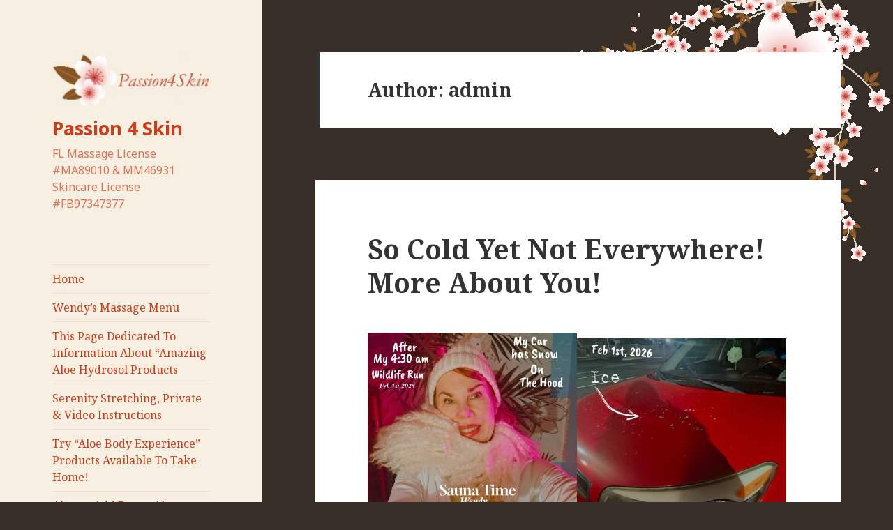

--- FILE ---
content_type: text/html; charset=UTF-8
request_url: http://www.passion4skin.com/author/admin/
body_size: 20207
content:
<!DOCTYPE html>
<html lang="en-US" class="no-js">
<head>
	<meta charset="UTF-8">
	<meta name="viewport" content="width=device-width">
	<link rel="profile" href="https://gmpg.org/xfn/11">
	<link rel="pingback" href="http://www.passion4skin.com/xmlrpc.php">
	<!--[if lt IE 9]>
	<script src="http://www.passion4skin.com/wp-content/themes/twentyfifteen/js/html5.js?ver=3.7.0"></script>
	<![endif]-->
	<script>(function(html){html.className = html.className.replace(/\bno-js\b/,'js')})(document.documentElement);</script>
<meta name='robots' content='index, follow, max-image-preview:large, max-snippet:-1, max-video-preview:-1' />

	<!-- This site is optimized with the Yoast SEO plugin v23.5 - https://yoast.com/wordpress/plugins/seo/ -->
	<title>admin, Author at Passion 4 Skin</title>
	<link rel="canonical" href="https://www.passion4skin.com/author/admin/" />
	<link rel="next" href="https://www.passion4skin.com/author/admin/page/2/" />
	<meta property="og:locale" content="en_US" />
	<meta property="og:type" content="profile" />
	<meta property="og:title" content="admin, Author at Passion 4 Skin" />
	<meta property="og:url" content="https://www.passion4skin.com/author/admin/" />
	<meta property="og:site_name" content="Passion 4 Skin" />
	<meta property="og:image" content="https://secure.gravatar.com/avatar/b4bb2c128dde671d53214161fa1840b3?s=500&d=mm&r=g" />
	<meta name="twitter:card" content="summary_large_image" />
	<script type="application/ld+json" class="yoast-schema-graph">{"@context":"https://schema.org","@graph":[{"@type":"ProfilePage","@id":"https://www.passion4skin.com/author/admin/","url":"https://www.passion4skin.com/author/admin/","name":"admin, Author at Passion 4 Skin","isPartOf":{"@id":"https://www.passion4skin.com/#website"},"breadcrumb":{"@id":"https://www.passion4skin.com/author/admin/#breadcrumb"},"inLanguage":"en-US","potentialAction":[{"@type":"ReadAction","target":["https://www.passion4skin.com/author/admin/"]}]},{"@type":"BreadcrumbList","@id":"https://www.passion4skin.com/author/admin/#breadcrumb","itemListElement":[{"@type":"ListItem","position":1,"name":"Home","item":"https://www.passion4skin.com/"},{"@type":"ListItem","position":2,"name":"Archives for admin"}]},{"@type":"WebSite","@id":"https://www.passion4skin.com/#website","url":"https://www.passion4skin.com/","name":"Passion 4 Skin","description":"FL Massage License #MA89010 &amp; MM46931 Skincare     License #FB97347377","publisher":{"@id":"https://www.passion4skin.com/#organization"},"potentialAction":[{"@type":"SearchAction","target":{"@type":"EntryPoint","urlTemplate":"https://www.passion4skin.com/?s={search_term_string}"},"query-input":{"@type":"PropertyValueSpecification","valueRequired":true,"valueName":"search_term_string"}}],"inLanguage":"en-US"},{"@type":"Organization","@id":"https://www.passion4skin.com/#organization","name":"Passion 4 Skin","url":"https://www.passion4skin.com/","logo":{"@type":"ImageObject","inLanguage":"en-US","@id":"https://www.passion4skin.com/#/schema/logo/image/","url":"http://www.passion4skin.com/wp-content/uploads/2017/01/cropped-logo-1.jpg","contentUrl":"http://www.passion4skin.com/wp-content/uploads/2017/01/cropped-logo-1.jpg","width":248,"height":84,"caption":"Passion 4 Skin"},"image":{"@id":"https://www.passion4skin.com/#/schema/logo/image/"}},{"@type":"Person","@id":"https://www.passion4skin.com/#/schema/person/1934abac892bb40c6a83a424bdc1e1ec","name":"admin","image":{"@type":"ImageObject","inLanguage":"en-US","@id":"https://www.passion4skin.com/#/schema/person/image/","url":"http://2.gravatar.com/avatar/b4bb2c128dde671d53214161fa1840b3?s=96&d=mm&r=g","contentUrl":"http://2.gravatar.com/avatar/b4bb2c128dde671d53214161fa1840b3?s=96&d=mm&r=g","caption":"admin"},"mainEntityOfPage":{"@id":"https://www.passion4skin.com/author/admin/"}}]}</script>
	<!-- / Yoast SEO plugin. -->


<link rel='dns-prefetch' href='//fonts.googleapis.com' />
<link href='https://fonts.gstatic.com' crossorigin rel='preconnect' />
<link rel="alternate" type="application/rss+xml" title="Passion 4 Skin &raquo; Feed" href="http://www.passion4skin.com/feed/" />
<link rel="alternate" type="application/rss+xml" title="Passion 4 Skin &raquo; Posts by admin Feed" href="http://www.passion4skin.com/author/admin/feed/" />
<script>
window._wpemojiSettings = {"baseUrl":"https:\/\/s.w.org\/images\/core\/emoji\/14.0.0\/72x72\/","ext":".png","svgUrl":"https:\/\/s.w.org\/images\/core\/emoji\/14.0.0\/svg\/","svgExt":".svg","source":{"concatemoji":"http:\/\/www.passion4skin.com\/wp-includes\/js\/wp-emoji-release.min.js?ver=6.4.7"}};
/*! This file is auto-generated */
!function(i,n){var o,s,e;function c(e){try{var t={supportTests:e,timestamp:(new Date).valueOf()};sessionStorage.setItem(o,JSON.stringify(t))}catch(e){}}function p(e,t,n){e.clearRect(0,0,e.canvas.width,e.canvas.height),e.fillText(t,0,0);var t=new Uint32Array(e.getImageData(0,0,e.canvas.width,e.canvas.height).data),r=(e.clearRect(0,0,e.canvas.width,e.canvas.height),e.fillText(n,0,0),new Uint32Array(e.getImageData(0,0,e.canvas.width,e.canvas.height).data));return t.every(function(e,t){return e===r[t]})}function u(e,t,n){switch(t){case"flag":return n(e,"\ud83c\udff3\ufe0f\u200d\u26a7\ufe0f","\ud83c\udff3\ufe0f\u200b\u26a7\ufe0f")?!1:!n(e,"\ud83c\uddfa\ud83c\uddf3","\ud83c\uddfa\u200b\ud83c\uddf3")&&!n(e,"\ud83c\udff4\udb40\udc67\udb40\udc62\udb40\udc65\udb40\udc6e\udb40\udc67\udb40\udc7f","\ud83c\udff4\u200b\udb40\udc67\u200b\udb40\udc62\u200b\udb40\udc65\u200b\udb40\udc6e\u200b\udb40\udc67\u200b\udb40\udc7f");case"emoji":return!n(e,"\ud83e\udef1\ud83c\udffb\u200d\ud83e\udef2\ud83c\udfff","\ud83e\udef1\ud83c\udffb\u200b\ud83e\udef2\ud83c\udfff")}return!1}function f(e,t,n){var r="undefined"!=typeof WorkerGlobalScope&&self instanceof WorkerGlobalScope?new OffscreenCanvas(300,150):i.createElement("canvas"),a=r.getContext("2d",{willReadFrequently:!0}),o=(a.textBaseline="top",a.font="600 32px Arial",{});return e.forEach(function(e){o[e]=t(a,e,n)}),o}function t(e){var t=i.createElement("script");t.src=e,t.defer=!0,i.head.appendChild(t)}"undefined"!=typeof Promise&&(o="wpEmojiSettingsSupports",s=["flag","emoji"],n.supports={everything:!0,everythingExceptFlag:!0},e=new Promise(function(e){i.addEventListener("DOMContentLoaded",e,{once:!0})}),new Promise(function(t){var n=function(){try{var e=JSON.parse(sessionStorage.getItem(o));if("object"==typeof e&&"number"==typeof e.timestamp&&(new Date).valueOf()<e.timestamp+604800&&"object"==typeof e.supportTests)return e.supportTests}catch(e){}return null}();if(!n){if("undefined"!=typeof Worker&&"undefined"!=typeof OffscreenCanvas&&"undefined"!=typeof URL&&URL.createObjectURL&&"undefined"!=typeof Blob)try{var e="postMessage("+f.toString()+"("+[JSON.stringify(s),u.toString(),p.toString()].join(",")+"));",r=new Blob([e],{type:"text/javascript"}),a=new Worker(URL.createObjectURL(r),{name:"wpTestEmojiSupports"});return void(a.onmessage=function(e){c(n=e.data),a.terminate(),t(n)})}catch(e){}c(n=f(s,u,p))}t(n)}).then(function(e){for(var t in e)n.supports[t]=e[t],n.supports.everything=n.supports.everything&&n.supports[t],"flag"!==t&&(n.supports.everythingExceptFlag=n.supports.everythingExceptFlag&&n.supports[t]);n.supports.everythingExceptFlag=n.supports.everythingExceptFlag&&!n.supports.flag,n.DOMReady=!1,n.readyCallback=function(){n.DOMReady=!0}}).then(function(){return e}).then(function(){var e;n.supports.everything||(n.readyCallback(),(e=n.source||{}).concatemoji?t(e.concatemoji):e.wpemoji&&e.twemoji&&(t(e.twemoji),t(e.wpemoji)))}))}((window,document),window._wpemojiSettings);
</script>

<link rel='stylesheet' id='formidable-css' href='http://www.passion4skin.com/wp-content/plugins/formidable/css/formidableforms.css?ver=114652' media='all' />
<style id='wp-emoji-styles-inline-css'>

	img.wp-smiley, img.emoji {
		display: inline !important;
		border: none !important;
		box-shadow: none !important;
		height: 1em !important;
		width: 1em !important;
		margin: 0 0.07em !important;
		vertical-align: -0.1em !important;
		background: none !important;
		padding: 0 !important;
	}
</style>
<link rel='stylesheet' id='wp-block-library-css' href='http://www.passion4skin.com/wp-includes/css/dist/block-library/style.min.css?ver=6.4.7' media='all' />
<style id='wp-block-library-theme-inline-css'>
.wp-block-audio figcaption{color:#555;font-size:13px;text-align:center}.is-dark-theme .wp-block-audio figcaption{color:hsla(0,0%,100%,.65)}.wp-block-audio{margin:0 0 1em}.wp-block-code{border:1px solid #ccc;border-radius:4px;font-family:Menlo,Consolas,monaco,monospace;padding:.8em 1em}.wp-block-embed figcaption{color:#555;font-size:13px;text-align:center}.is-dark-theme .wp-block-embed figcaption{color:hsla(0,0%,100%,.65)}.wp-block-embed{margin:0 0 1em}.blocks-gallery-caption{color:#555;font-size:13px;text-align:center}.is-dark-theme .blocks-gallery-caption{color:hsla(0,0%,100%,.65)}.wp-block-image figcaption{color:#555;font-size:13px;text-align:center}.is-dark-theme .wp-block-image figcaption{color:hsla(0,0%,100%,.65)}.wp-block-image{margin:0 0 1em}.wp-block-pullquote{border-bottom:4px solid;border-top:4px solid;color:currentColor;margin-bottom:1.75em}.wp-block-pullquote cite,.wp-block-pullquote footer,.wp-block-pullquote__citation{color:currentColor;font-size:.8125em;font-style:normal;text-transform:uppercase}.wp-block-quote{border-left:.25em solid;margin:0 0 1.75em;padding-left:1em}.wp-block-quote cite,.wp-block-quote footer{color:currentColor;font-size:.8125em;font-style:normal;position:relative}.wp-block-quote.has-text-align-right{border-left:none;border-right:.25em solid;padding-left:0;padding-right:1em}.wp-block-quote.has-text-align-center{border:none;padding-left:0}.wp-block-quote.is-large,.wp-block-quote.is-style-large,.wp-block-quote.is-style-plain{border:none}.wp-block-search .wp-block-search__label{font-weight:700}.wp-block-search__button{border:1px solid #ccc;padding:.375em .625em}:where(.wp-block-group.has-background){padding:1.25em 2.375em}.wp-block-separator.has-css-opacity{opacity:.4}.wp-block-separator{border:none;border-bottom:2px solid;margin-left:auto;margin-right:auto}.wp-block-separator.has-alpha-channel-opacity{opacity:1}.wp-block-separator:not(.is-style-wide):not(.is-style-dots){width:100px}.wp-block-separator.has-background:not(.is-style-dots){border-bottom:none;height:1px}.wp-block-separator.has-background:not(.is-style-wide):not(.is-style-dots){height:2px}.wp-block-table{margin:0 0 1em}.wp-block-table td,.wp-block-table th{word-break:normal}.wp-block-table figcaption{color:#555;font-size:13px;text-align:center}.is-dark-theme .wp-block-table figcaption{color:hsla(0,0%,100%,.65)}.wp-block-video figcaption{color:#555;font-size:13px;text-align:center}.is-dark-theme .wp-block-video figcaption{color:hsla(0,0%,100%,.65)}.wp-block-video{margin:0 0 1em}.wp-block-template-part.has-background{margin-bottom:0;margin-top:0;padding:1.25em 2.375em}
</style>
<style id='classic-theme-styles-inline-css'>
/*! This file is auto-generated */
.wp-block-button__link{color:#fff;background-color:#32373c;border-radius:9999px;box-shadow:none;text-decoration:none;padding:calc(.667em + 2px) calc(1.333em + 2px);font-size:1.125em}.wp-block-file__button{background:#32373c;color:#fff;text-decoration:none}
</style>
<style id='global-styles-inline-css'>
body{--wp--preset--color--black: #000000;--wp--preset--color--cyan-bluish-gray: #abb8c3;--wp--preset--color--white: #fff;--wp--preset--color--pale-pink: #f78da7;--wp--preset--color--vivid-red: #cf2e2e;--wp--preset--color--luminous-vivid-orange: #ff6900;--wp--preset--color--luminous-vivid-amber: #fcb900;--wp--preset--color--light-green-cyan: #7bdcb5;--wp--preset--color--vivid-green-cyan: #00d084;--wp--preset--color--pale-cyan-blue: #8ed1fc;--wp--preset--color--vivid-cyan-blue: #0693e3;--wp--preset--color--vivid-purple: #9b51e0;--wp--preset--color--dark-gray: #111;--wp--preset--color--light-gray: #f1f1f1;--wp--preset--color--yellow: #f4ca16;--wp--preset--color--dark-brown: #352712;--wp--preset--color--medium-pink: #e53b51;--wp--preset--color--light-pink: #ffe5d1;--wp--preset--color--dark-purple: #2e2256;--wp--preset--color--purple: #674970;--wp--preset--color--blue-gray: #22313f;--wp--preset--color--bright-blue: #55c3dc;--wp--preset--color--light-blue: #e9f2f9;--wp--preset--gradient--vivid-cyan-blue-to-vivid-purple: linear-gradient(135deg,rgba(6,147,227,1) 0%,rgb(155,81,224) 100%);--wp--preset--gradient--light-green-cyan-to-vivid-green-cyan: linear-gradient(135deg,rgb(122,220,180) 0%,rgb(0,208,130) 100%);--wp--preset--gradient--luminous-vivid-amber-to-luminous-vivid-orange: linear-gradient(135deg,rgba(252,185,0,1) 0%,rgba(255,105,0,1) 100%);--wp--preset--gradient--luminous-vivid-orange-to-vivid-red: linear-gradient(135deg,rgba(255,105,0,1) 0%,rgb(207,46,46) 100%);--wp--preset--gradient--very-light-gray-to-cyan-bluish-gray: linear-gradient(135deg,rgb(238,238,238) 0%,rgb(169,184,195) 100%);--wp--preset--gradient--cool-to-warm-spectrum: linear-gradient(135deg,rgb(74,234,220) 0%,rgb(151,120,209) 20%,rgb(207,42,186) 40%,rgb(238,44,130) 60%,rgb(251,105,98) 80%,rgb(254,248,76) 100%);--wp--preset--gradient--blush-light-purple: linear-gradient(135deg,rgb(255,206,236) 0%,rgb(152,150,240) 100%);--wp--preset--gradient--blush-bordeaux: linear-gradient(135deg,rgb(254,205,165) 0%,rgb(254,45,45) 50%,rgb(107,0,62) 100%);--wp--preset--gradient--luminous-dusk: linear-gradient(135deg,rgb(255,203,112) 0%,rgb(199,81,192) 50%,rgb(65,88,208) 100%);--wp--preset--gradient--pale-ocean: linear-gradient(135deg,rgb(255,245,203) 0%,rgb(182,227,212) 50%,rgb(51,167,181) 100%);--wp--preset--gradient--electric-grass: linear-gradient(135deg,rgb(202,248,128) 0%,rgb(113,206,126) 100%);--wp--preset--gradient--midnight: linear-gradient(135deg,rgb(2,3,129) 0%,rgb(40,116,252) 100%);--wp--preset--gradient--dark-gray-gradient-gradient: linear-gradient(90deg, rgba(17,17,17,1) 0%, rgba(42,42,42,1) 100%);--wp--preset--gradient--light-gray-gradient: linear-gradient(90deg, rgba(241,241,241,1) 0%, rgba(215,215,215,1) 100%);--wp--preset--gradient--white-gradient: linear-gradient(90deg, rgba(255,255,255,1) 0%, rgba(230,230,230,1) 100%);--wp--preset--gradient--yellow-gradient: linear-gradient(90deg, rgba(244,202,22,1) 0%, rgba(205,168,10,1) 100%);--wp--preset--gradient--dark-brown-gradient: linear-gradient(90deg, rgba(53,39,18,1) 0%, rgba(91,67,31,1) 100%);--wp--preset--gradient--medium-pink-gradient: linear-gradient(90deg, rgba(229,59,81,1) 0%, rgba(209,28,51,1) 100%);--wp--preset--gradient--light-pink-gradient: linear-gradient(90deg, rgba(255,229,209,1) 0%, rgba(255,200,158,1) 100%);--wp--preset--gradient--dark-purple-gradient: linear-gradient(90deg, rgba(46,34,86,1) 0%, rgba(66,48,123,1) 100%);--wp--preset--gradient--purple-gradient: linear-gradient(90deg, rgba(103,73,112,1) 0%, rgba(131,93,143,1) 100%);--wp--preset--gradient--blue-gray-gradient: linear-gradient(90deg, rgba(34,49,63,1) 0%, rgba(52,75,96,1) 100%);--wp--preset--gradient--bright-blue-gradient: linear-gradient(90deg, rgba(85,195,220,1) 0%, rgba(43,180,211,1) 100%);--wp--preset--gradient--light-blue-gradient: linear-gradient(90deg, rgba(233,242,249,1) 0%, rgba(193,218,238,1) 100%);--wp--preset--font-size--small: 13px;--wp--preset--font-size--medium: 20px;--wp--preset--font-size--large: 36px;--wp--preset--font-size--x-large: 42px;--wp--preset--spacing--20: 0.44rem;--wp--preset--spacing--30: 0.67rem;--wp--preset--spacing--40: 1rem;--wp--preset--spacing--50: 1.5rem;--wp--preset--spacing--60: 2.25rem;--wp--preset--spacing--70: 3.38rem;--wp--preset--spacing--80: 5.06rem;--wp--preset--shadow--natural: 6px 6px 9px rgba(0, 0, 0, 0.2);--wp--preset--shadow--deep: 12px 12px 50px rgba(0, 0, 0, 0.4);--wp--preset--shadow--sharp: 6px 6px 0px rgba(0, 0, 0, 0.2);--wp--preset--shadow--outlined: 6px 6px 0px -3px rgba(255, 255, 255, 1), 6px 6px rgba(0, 0, 0, 1);--wp--preset--shadow--crisp: 6px 6px 0px rgba(0, 0, 0, 1);}:where(.is-layout-flex){gap: 0.5em;}:where(.is-layout-grid){gap: 0.5em;}body .is-layout-flow > .alignleft{float: left;margin-inline-start: 0;margin-inline-end: 2em;}body .is-layout-flow > .alignright{float: right;margin-inline-start: 2em;margin-inline-end: 0;}body .is-layout-flow > .aligncenter{margin-left: auto !important;margin-right: auto !important;}body .is-layout-constrained > .alignleft{float: left;margin-inline-start: 0;margin-inline-end: 2em;}body .is-layout-constrained > .alignright{float: right;margin-inline-start: 2em;margin-inline-end: 0;}body .is-layout-constrained > .aligncenter{margin-left: auto !important;margin-right: auto !important;}body .is-layout-constrained > :where(:not(.alignleft):not(.alignright):not(.alignfull)){max-width: var(--wp--style--global--content-size);margin-left: auto !important;margin-right: auto !important;}body .is-layout-constrained > .alignwide{max-width: var(--wp--style--global--wide-size);}body .is-layout-flex{display: flex;}body .is-layout-flex{flex-wrap: wrap;align-items: center;}body .is-layout-flex > *{margin: 0;}body .is-layout-grid{display: grid;}body .is-layout-grid > *{margin: 0;}:where(.wp-block-columns.is-layout-flex){gap: 2em;}:where(.wp-block-columns.is-layout-grid){gap: 2em;}:where(.wp-block-post-template.is-layout-flex){gap: 1.25em;}:where(.wp-block-post-template.is-layout-grid){gap: 1.25em;}.has-black-color{color: var(--wp--preset--color--black) !important;}.has-cyan-bluish-gray-color{color: var(--wp--preset--color--cyan-bluish-gray) !important;}.has-white-color{color: var(--wp--preset--color--white) !important;}.has-pale-pink-color{color: var(--wp--preset--color--pale-pink) !important;}.has-vivid-red-color{color: var(--wp--preset--color--vivid-red) !important;}.has-luminous-vivid-orange-color{color: var(--wp--preset--color--luminous-vivid-orange) !important;}.has-luminous-vivid-amber-color{color: var(--wp--preset--color--luminous-vivid-amber) !important;}.has-light-green-cyan-color{color: var(--wp--preset--color--light-green-cyan) !important;}.has-vivid-green-cyan-color{color: var(--wp--preset--color--vivid-green-cyan) !important;}.has-pale-cyan-blue-color{color: var(--wp--preset--color--pale-cyan-blue) !important;}.has-vivid-cyan-blue-color{color: var(--wp--preset--color--vivid-cyan-blue) !important;}.has-vivid-purple-color{color: var(--wp--preset--color--vivid-purple) !important;}.has-black-background-color{background-color: var(--wp--preset--color--black) !important;}.has-cyan-bluish-gray-background-color{background-color: var(--wp--preset--color--cyan-bluish-gray) !important;}.has-white-background-color{background-color: var(--wp--preset--color--white) !important;}.has-pale-pink-background-color{background-color: var(--wp--preset--color--pale-pink) !important;}.has-vivid-red-background-color{background-color: var(--wp--preset--color--vivid-red) !important;}.has-luminous-vivid-orange-background-color{background-color: var(--wp--preset--color--luminous-vivid-orange) !important;}.has-luminous-vivid-amber-background-color{background-color: var(--wp--preset--color--luminous-vivid-amber) !important;}.has-light-green-cyan-background-color{background-color: var(--wp--preset--color--light-green-cyan) !important;}.has-vivid-green-cyan-background-color{background-color: var(--wp--preset--color--vivid-green-cyan) !important;}.has-pale-cyan-blue-background-color{background-color: var(--wp--preset--color--pale-cyan-blue) !important;}.has-vivid-cyan-blue-background-color{background-color: var(--wp--preset--color--vivid-cyan-blue) !important;}.has-vivid-purple-background-color{background-color: var(--wp--preset--color--vivid-purple) !important;}.has-black-border-color{border-color: var(--wp--preset--color--black) !important;}.has-cyan-bluish-gray-border-color{border-color: var(--wp--preset--color--cyan-bluish-gray) !important;}.has-white-border-color{border-color: var(--wp--preset--color--white) !important;}.has-pale-pink-border-color{border-color: var(--wp--preset--color--pale-pink) !important;}.has-vivid-red-border-color{border-color: var(--wp--preset--color--vivid-red) !important;}.has-luminous-vivid-orange-border-color{border-color: var(--wp--preset--color--luminous-vivid-orange) !important;}.has-luminous-vivid-amber-border-color{border-color: var(--wp--preset--color--luminous-vivid-amber) !important;}.has-light-green-cyan-border-color{border-color: var(--wp--preset--color--light-green-cyan) !important;}.has-vivid-green-cyan-border-color{border-color: var(--wp--preset--color--vivid-green-cyan) !important;}.has-pale-cyan-blue-border-color{border-color: var(--wp--preset--color--pale-cyan-blue) !important;}.has-vivid-cyan-blue-border-color{border-color: var(--wp--preset--color--vivid-cyan-blue) !important;}.has-vivid-purple-border-color{border-color: var(--wp--preset--color--vivid-purple) !important;}.has-vivid-cyan-blue-to-vivid-purple-gradient-background{background: var(--wp--preset--gradient--vivid-cyan-blue-to-vivid-purple) !important;}.has-light-green-cyan-to-vivid-green-cyan-gradient-background{background: var(--wp--preset--gradient--light-green-cyan-to-vivid-green-cyan) !important;}.has-luminous-vivid-amber-to-luminous-vivid-orange-gradient-background{background: var(--wp--preset--gradient--luminous-vivid-amber-to-luminous-vivid-orange) !important;}.has-luminous-vivid-orange-to-vivid-red-gradient-background{background: var(--wp--preset--gradient--luminous-vivid-orange-to-vivid-red) !important;}.has-very-light-gray-to-cyan-bluish-gray-gradient-background{background: var(--wp--preset--gradient--very-light-gray-to-cyan-bluish-gray) !important;}.has-cool-to-warm-spectrum-gradient-background{background: var(--wp--preset--gradient--cool-to-warm-spectrum) !important;}.has-blush-light-purple-gradient-background{background: var(--wp--preset--gradient--blush-light-purple) !important;}.has-blush-bordeaux-gradient-background{background: var(--wp--preset--gradient--blush-bordeaux) !important;}.has-luminous-dusk-gradient-background{background: var(--wp--preset--gradient--luminous-dusk) !important;}.has-pale-ocean-gradient-background{background: var(--wp--preset--gradient--pale-ocean) !important;}.has-electric-grass-gradient-background{background: var(--wp--preset--gradient--electric-grass) !important;}.has-midnight-gradient-background{background: var(--wp--preset--gradient--midnight) !important;}.has-small-font-size{font-size: var(--wp--preset--font-size--small) !important;}.has-medium-font-size{font-size: var(--wp--preset--font-size--medium) !important;}.has-large-font-size{font-size: var(--wp--preset--font-size--large) !important;}.has-x-large-font-size{font-size: var(--wp--preset--font-size--x-large) !important;}
.wp-block-navigation a:where(:not(.wp-element-button)){color: inherit;}
:where(.wp-block-post-template.is-layout-flex){gap: 1.25em;}:where(.wp-block-post-template.is-layout-grid){gap: 1.25em;}
:where(.wp-block-columns.is-layout-flex){gap: 2em;}:where(.wp-block-columns.is-layout-grid){gap: 2em;}
.wp-block-pullquote{font-size: 1.5em;line-height: 1.6;}
</style>
<link rel='stylesheet' id='twentyfifteen-fonts-css' href='https://fonts.googleapis.com/css?family=Noto+Sans%3A400italic%2C700italic%2C400%2C700%7CNoto+Serif%3A400italic%2C700italic%2C400%2C700%7CInconsolata%3A400%2C700&#038;subset=latin%2Clatin-ext&#038;display=fallback' media='all' />
<link rel='stylesheet' id='genericons-css' href='http://www.passion4skin.com/wp-content/themes/twentyfifteen/genericons/genericons.css?ver=20201026' media='all' />
<link rel='stylesheet' id='twentyfifteen-style-css' href='http://www.passion4skin.com/wp-content/themes/twentyfifteen/style.css?ver=20221101' media='all' />
<style id='twentyfifteen-style-inline-css'>

		/* Custom Header Background Color */
		body:before,
		.site-header {
			background-color: #f7efe2;
		}

		@media screen and (min-width: 59.6875em) {
			.site-header,
			.secondary {
				background-color: transparent;
			}

			.widget button,
			.widget input[type="button"],
			.widget input[type="reset"],
			.widget input[type="submit"],
			.widget_calendar tbody a,
			.widget_calendar tbody a:hover,
			.widget_calendar tbody a:focus {
				color: #f7efe2;
			}
		}
	

		/* Custom Sidebar Text Color */
		.site-title a,
		.site-description,
		.secondary-toggle:before {
			color: #ca3e1b;
		}

		.site-title a:hover,
		.site-title a:focus {
			color: #ca3e1b; /* Fallback for IE7 and IE8 */
			color: rgba( 202, 62, 27, 0.7);
		}

		.secondary-toggle {
			border-color: #ca3e1b; /* Fallback for IE7 and IE8 */
			border-color: rgba( 202, 62, 27, 0.1);
		}

		.secondary-toggle:hover,
		.secondary-toggle:focus {
			border-color: #ca3e1b; /* Fallback for IE7 and IE8 */
			border-color: rgba( 202, 62, 27, 0.3);
		}

		.site-title a {
			outline-color: #ca3e1b; /* Fallback for IE7 and IE8 */
			outline-color: rgba( 202, 62, 27, 0.3);
		}

		@media screen and (min-width: 59.6875em) {
			.secondary a,
			.dropdown-toggle:after,
			.widget-title,
			.widget blockquote cite,
			.widget blockquote small {
				color: #ca3e1b;
			}

			.widget button,
			.widget input[type="button"],
			.widget input[type="reset"],
			.widget input[type="submit"],
			.widget_calendar tbody a {
				background-color: #ca3e1b;
			}

			.textwidget a {
				border-color: #ca3e1b;
			}

			.secondary a:hover,
			.secondary a:focus,
			.main-navigation .menu-item-description,
			.widget,
			.widget blockquote,
			.widget .wp-caption-text,
			.widget .gallery-caption {
				color: rgba( 202, 62, 27, 0.7);
			}

			.widget button:hover,
			.widget button:focus,
			.widget input[type="button"]:hover,
			.widget input[type="button"]:focus,
			.widget input[type="reset"]:hover,
			.widget input[type="reset"]:focus,
			.widget input[type="submit"]:hover,
			.widget input[type="submit"]:focus,
			.widget_calendar tbody a:hover,
			.widget_calendar tbody a:focus {
				background-color: rgba( 202, 62, 27, 0.7);
			}

			.widget blockquote {
				border-color: rgba( 202, 62, 27, 0.7);
			}

			.main-navigation ul,
			.main-navigation li,
			.secondary-toggle,
			.widget input,
			.widget textarea,
			.widget table,
			.widget th,
			.widget td,
			.widget pre,
			.widget li,
			.widget_categories .children,
			.widget_nav_menu .sub-menu,
			.widget_pages .children,
			.widget abbr[title] {
				border-color: rgba( 202, 62, 27, 0.1);
			}

			.dropdown-toggle:hover,
			.dropdown-toggle:focus,
			.widget hr {
				background-color: rgba( 202, 62, 27, 0.1);
			}

			.widget input:focus,
			.widget textarea:focus {
				border-color: rgba( 202, 62, 27, 0.3);
			}

			.sidebar a:focus,
			.dropdown-toggle:focus {
				outline-color: rgba( 202, 62, 27, 0.3);
			}
		}
	
</style>
<link rel='stylesheet' id='twentyfifteen-block-style-css' href='http://www.passion4skin.com/wp-content/themes/twentyfifteen/css/blocks.css?ver=20220914' media='all' />
<!--[if lt IE 9]>
<link rel='stylesheet' id='twentyfifteen-ie-css' href='http://www.passion4skin.com/wp-content/themes/twentyfifteen/css/ie.css?ver=20220908' media='all' />
<![endif]-->
<!--[if lt IE 8]>
<link rel='stylesheet' id='twentyfifteen-ie7-css' href='http://www.passion4skin.com/wp-content/themes/twentyfifteen/css/ie7.css?ver=20141210' media='all' />
<![endif]-->
<script src="http://www.passion4skin.com/wp-includes/js/jquery/jquery.min.js?ver=3.7.1" id="jquery-core-js"></script>
<script src="http://www.passion4skin.com/wp-includes/js/jquery/jquery-migrate.min.js?ver=3.4.1" id="jquery-migrate-js"></script>
<link rel="https://api.w.org/" href="http://www.passion4skin.com/wp-json/" /><link rel="alternate" type="application/json" href="http://www.passion4skin.com/wp-json/wp/v2/users/1" /><link rel="EditURI" type="application/rsd+xml" title="RSD" href="http://www.passion4skin.com/xmlrpc.php?rsd" />
<meta name="generator" content="WordPress 6.4.7" />
<style id="custom-background-css">
body.custom-background { background-color: #372e27; background-image: url("http://www.passion4skin.com/wp-content/uploads/2017/01/top_cluster.gif"); background-position: right top; background-size: auto; background-repeat: no-repeat; background-attachment: fixed; }
</style>
	<link rel="icon" href="http://www.passion4skin.com/wp-content/uploads/2017/01/cropped-title_cluster-1-32x32.gif" sizes="32x32" />
<link rel="icon" href="http://www.passion4skin.com/wp-content/uploads/2017/01/cropped-title_cluster-1-192x192.gif" sizes="192x192" />
<link rel="apple-touch-icon" href="http://www.passion4skin.com/wp-content/uploads/2017/01/cropped-title_cluster-1-180x180.gif" />
<meta name="msapplication-TileImage" content="http://www.passion4skin.com/wp-content/uploads/2017/01/cropped-title_cluster-1-270x270.gif" />
</head>

<body class="archive author author-admin author-1 custom-background wp-custom-logo wp-embed-responsive">
<div id="page" class="hfeed site">
	<a class="skip-link screen-reader-text" href="#content">Skip to content</a>

	<div id="sidebar" class="sidebar">
		<header id="masthead" class="site-header">
			<div class="site-branding">
				<a href="http://www.passion4skin.com/" class="custom-logo-link" rel="home"><img width="248" height="84" src="http://www.passion4skin.com/wp-content/uploads/2017/01/cropped-logo-1.jpg" class="custom-logo" alt="Passion 4 Skin" decoding="async" /></a>						<p class="site-title"><a href="http://www.passion4skin.com/" rel="home">Passion 4 Skin</a></p>
												<p class="site-description">FL Massage License #MA89010 &amp; MM46931 Skincare     License #FB97347377</p>
										<button class="secondary-toggle">Menu and widgets</button>
			</div><!-- .site-branding -->
		</header><!-- .site-header -->

			<div id="secondary" class="secondary">

					<nav id="site-navigation" class="main-navigation">
				<div class="menu-main-menu-container"><ul id="menu-main-menu" class="nav-menu"><li id="menu-item-2205" class="menu-item menu-item-type-custom menu-item-object-custom menu-item-2205"><a href="/">Home</a></li>
<li id="menu-item-485" class="menu-item menu-item-type-post_type menu-item-object-page menu-item-485"><a href="http://www.passion4skin.com/wendys-massage-menu/">Wendy&#8217;s Massage Menu</a></li>
<li id="menu-item-23" class="menu-item menu-item-type-post_type menu-item-object-page menu-item-23"><a href="http://www.passion4skin.com/services/">This Page Dedicated To Information About &#8220;Amazing Aloe Hydrosol Products</a></li>
<li id="menu-item-368" class="menu-item menu-item-type-post_type menu-item-object-page menu-item-368"><a href="http://www.passion4skin.com/traditional-thai-massage/">Serenity Stretching, Private &#038; Video Instructions</a></li>
<li id="menu-item-2212" class="menu-item menu-item-type-post_type menu-item-object-page menu-item-2212"><a href="http://www.passion4skin.com/about-my-podcast-video-introduction/">Try &#8220;Aloe Body Experience&#8221; Products Available To Take Home!</a></li>
<li id="menu-item-2215" class="menu-item menu-item-type-post_type menu-item-object-page menu-item-2215"><a href="http://www.passion4skin.com/dance-videos-dedicated-my-dog-dolly-rose-being-celtic-irish-lass/">Always Add Dance Always Smile When You R In Wendy’s World:) Yes?</a></li>
<li id="menu-item-127" class="menu-item menu-item-type-custom menu-item-object-custom menu-item-127"><a href="/questions-and-answers-page/">Questions &#038; Answers</a></li>
<li id="menu-item-2598" class="menu-item menu-item-type-post_type menu-item-object-page current_page_parent menu-item-2598"><a href="http://www.passion4skin.com/blog/">Blog</a></li>
<li id="menu-item-2216" class="menu-item menu-item-type-post_type menu-item-object-page menu-item-2216"><a href="http://www.passion4skin.com/contact-page-with-wendy/">Contact Me, Wendy Arlene:) Have a Great Day!</a></li>
</ul></div>			</nav><!-- .main-navigation -->
		
		
					<div id="widget-area" class="widget-area" role="complementary">
				<aside id="custom_html-2" class="widget_text widget widget_custom_html"><div class="textwidget custom-html-widget">Safe & Great Service For The Past 10 years By Your One & Only Irish Lass.
<br/><br/>
Special Note:  Some website venues have High Jacked my information without my permission Not representing  my business but their own. My website was developed  over the years with a lot of Love, Sweat & Passion. I always wanted  to share with people  my Creative Nature, My  Passion for  Helping Homeless Animals and Massage. This  website is a Reflection to the T of who I'am and my business. Thank you
<br/><br/>
Calls taken Everyday btw 9:00am till 6:00pm. Please No Late calls after 6:00pm. I have pets to care for and love.  Thank you for your understanding, 321-978-6720 (No Texting Please!)
<br/><br/>
If you like the good old days of America? The Music, the Vibes & The Decor? You may Really Enjoy taking a Vintage Virtual Tour and Stretch Out your back, before/after  your Massage!
<br/><br/>
Well Behaved Pet's Welcome! By Request. I Offer A Mini Relaxing Pet Massage For Your Buddy. I Focus On Trigger Point's That Help Your Pet Relax & Feel Better! No Extra Charge! I Love Animals!
<br/><br/>
<strong>Reminder, you can find me on Spacecoast Craiglist in the "Beauty" section! Thank you!</strong>
<br/><br/>
Also, if you Really liked your visit with me? Please pass the word and get a free Gentle Herbal Hair Removal treatment when you schedule another massage. Or a deep pore cleansing treatment for your Back & Face! Just let me know who you referred to me. Thank you!
<br/><br/>
Offering Very Deep Tissue Massage For the Toughest Hides & Deep Tissue Enthusiast. New Techniques with a  Japanese Style Approach! New, Copper Therapy used during each session along with warm river stones. This feels Great!' Coming in May, Sports Therapy Cupping. For reducing acute localized pain.
<br/><br/>
<img src="http://www.passion4skin.com/wp-content/uploads/2018/03/limited-appointments-available.jpg" style="width:100%; height:auto;">
<br/><br/>
I use All Natural Aloe Vera Products for all my  treatments. Your skin will never feel Greasy or Smell like perfume. Even my Hair Removal System is all Herbal & Gentle for the Skin! My Aloe Vera Moisturizing Massage Treatments are Amazing! Try one Today!
<br/><br/>
Remember, I offer "Hydrotherapy!" What is this Miss Wendy? I alternate heat & ice rolling on specific areas of the body that need stimulation to create faster healing in the joints. Also enjoy my  "Infrara Sauna" for clients that want a Longer session. Enjoy a 15 minute sauna before your massage.
<br/><br/>
Enjoy!
<br/><br/>
<img src="http://www.passion4skin.com/wp-content/uploads/2020/07/HEALING-HANDS-1-scaled.jpg" style="width:100%; height:auto;">
<br/><br/>
Please enjoy my websites made with Love & my Dedication to putting a Smile on your face. You will get an idea of my Creative personality/spirit and my educational background in the Arts of Body Care, Massage & Skincare. Keep in my mind all my sessions are done with 100% of my energy to make your experience with me, 'Su' per' ca' li' fra' gil' is'tic'ex'pi'a'li'do;cious" means, Extraordinary, Good and Wonderful. One of my favorite words. FYI: I support freedom of speech and I can't control what other people do and say that advertise around me. Please call me if you really want a Massage by a Very Caring, Pretty Sincere Lady! If your body is Achy and Sore? Call me and Love your Time with Me, Miss Wendy!</div></aside>			</div><!-- .widget-area -->
		
	</div><!-- .secondary -->

	</div><!-- .sidebar -->

	<div id="content" class="site-content">

	<section id="primary" class="content-area">
		<main id="main" class="site-main">

		
			<header class="page-header">
				<h1 class="page-title">Author: <span>admin</span></h1>			</header><!-- .page-header -->

			
<article id="post-2814" class="post-2814 post type-post status-publish format-standard hentry category-uncategorized">
	
	<header class="entry-header">
		<h2 class="entry-title"><a href="http://www.passion4skin.com/feb-1st-the-technology-is-cold-lol-got-pic-no-text/" rel="bookmark">So Cold Yet Not Everywhere! More About You!</a></h2>	</header><!-- .entry-header -->

	<div class="entry-content">
		<p><img fetchpriority="high" decoding="async" src="http://www.passion4skin.com/wp-content/uploads/2026/02/Lumii_20260201_055413389-300x253.jpg" alt="" width="300" height="253" class="alignnone size-medium wp-image-2807" srcset="http://www.passion4skin.com/wp-content/uploads/2026/02/Lumii_20260201_055413389-300x253.jpg 300w, http://www.passion4skin.com/wp-content/uploads/2026/02/Lumii_20260201_055413389-1024x862.jpg 1024w, http://www.passion4skin.com/wp-content/uploads/2026/02/Lumii_20260201_055413389-768x647.jpg 768w, http://www.passion4skin.com/wp-content/uploads/2026/02/Lumii_20260201_055413389-1536x1293.jpg 1536w, http://www.passion4skin.com/wp-content/uploads/2026/02/Lumii_20260201_055413389-2048x1724.jpg 2048w" sizes="(max-width: 300px) 100vw, 300px" /><img decoding="async" src="http://www.passion4skin.com/wp-content/uploads/2026/02/Lumii_20260201_060201375-300x238.jpg" alt="" width="300" height="238" class="alignnone size-medium wp-image-2809" srcset="http://www.passion4skin.com/wp-content/uploads/2026/02/Lumii_20260201_060201375-300x238.jpg 300w, http://www.passion4skin.com/wp-content/uploads/2026/02/Lumii_20260201_060201375-1024x813.jpg 1024w, http://www.passion4skin.com/wp-content/uploads/2026/02/Lumii_20260201_060201375-768x610.jpg 768w, http://www.passion4skin.com/wp-content/uploads/2026/02/Lumii_20260201_060201375-1536x1220.jpg 1536w, http://www.passion4skin.com/wp-content/uploads/2026/02/Lumii_20260201_060201375-2048x1626.jpg 2048w" sizes="(max-width: 300px) 100vw, 300px" /> Just Finished My Wildlife Run! Only Sunday Morning Do I Wake Up That Early To Just Help Scout and Help If I Can, Homeless Animals! This Month, No Glam Shots Just Love For Warmth, Friends and Animals Of Course! So Natural is Good! One Observation, Some Friends Are Doing Ai Selfies! I Would Like To Tell You All, You Can Be Your Natural Self Too! Glam is Nice, Like a Beautiful Pictures! Sometimes Natural Hearts Can Shine Beauty In Pockets That Give Way To Authenticity and Grace for a Better World! World Peace! Ok So Here Is My Updates On What&#8217;s Up In &#8220;Wendy&#8217;s World?&#8221;<br />
Enjoy Everything Warm and Wonderful New Therapies! Red Light and Mineral Rich Warm/Hot Towel Therapy! </p>
<p>Please Enjoy a Warmer You With a Longer Warmer Session In Palm Bay! Massage, Skincare Combination! Remember Just Enjoy My Aloe Vera Gel Is Also Very Wonderful! Go Back To Work or Play Feeling Nothing At All After Your Visit! 100 % Skin Absorption!<br />
So You Have Questions About My Herbal Hair Removal System&#8221; ??? Great! Read Below On Popular Questions Folk Ask and Please Watch, &#8220;Space Coast Treasures&#8221; On My &#8220;Home Page&#8221; 1/2 Way Down!<br />
Do You Do Bikini Areas? I Will Do The Top Sides and Cracks! The More Sensitive Areas For BEST RESULTS! You take home enough product for one possibly two applications. You get Natural Soap, Gloves, Instructions and 4 oz of Aloe Vera Gel For The Best Possible Outcome without Waxing or Shaving in those Sensitive Areas!<br />
Do You Remove Hair On The Back and Shoulders? Yes! My Goal Is To Have The Best Results/Alternative To Waxing Or Even Hand Held Shaving Devices! Remember Microtrauma to the Skin will Happen with Waxing and Shaving! Many Folks Shavers Are Dull Or Not Done At The Right Angle and This Is Why It Sucks!:(<br />
Do You Trim with an Electric Razor? Yes Bring Your Own Or I Have One That is Sanitized. This Service is Great To Just Make Hair Shorter Yet Still Keep The Base Hairs! Lets Say Your Chest Hairs R Too Long! Lets Trim Them Down! </p>
<p>Again, &#8220;Space Coast Treasures&#8217; Video Show You Visual How It Works!<br />
Last, Being License Does Matter with Experience! I Have Perfected My Skincare Line and Hair Removal Services and I&#8217;m Realized By the State of Florida and California!<br />
Did I Mention It&#8217;s All About You!<br />
Let Me Help You Get Through The Modern Stresses of Life! Quiet Beauty Coast To Coast On Vimeo Is Cool Too For a Variety of Topics I Find Interesting!<br />
Only For Folks that Love to Learn Stuff and Mysteries About The World!<br />
Cheers, Wendy Arlene                                                               </p>
	</div><!-- .entry-content -->

	
	<footer class="entry-footer">
		<span class="posted-on"><span class="screen-reader-text">Posted on </span><a href="http://www.passion4skin.com/feb-1st-the-technology-is-cold-lol-got-pic-no-text/" rel="bookmark"><time class="entry-date published" datetime="2026-02-01T16:38:43+00:00">February 1, 2026</time><time class="updated" datetime="2026-02-01T17:16:49+00:00">February 1, 2026</time></a></span>			</footer><!-- .entry-footer -->

</article><!-- #post-2814 -->

<article id="post-2806" class="post-2806 post type-post status-publish format-standard hentry category-uncategorized">
	
	<header class="entry-header">
		<h2 class="entry-title"><a href="http://www.passion4skin.com/cold-days-warm-suite-with-new-red-light-therapy-perfect-timing/" rel="bookmark">Cold Days! Warm Suite with New Red Light Therapy! Perfect Timing!</a></h2>	</header><!-- .entry-header -->

	<div class="entry-content">
		<p><img decoding="async" src="http://www.passion4skin.com/wp-content/uploads/2026/02/Lumii_20260201_060201375-300x238.jpg" alt="" width="300" height="238" class="alignnone size-medium wp-image-2809" srcset="http://www.passion4skin.com/wp-content/uploads/2026/02/Lumii_20260201_060201375-300x238.jpg 300w, http://www.passion4skin.com/wp-content/uploads/2026/02/Lumii_20260201_060201375-1024x813.jpg 1024w, http://www.passion4skin.com/wp-content/uploads/2026/02/Lumii_20260201_060201375-768x610.jpg 768w, http://www.passion4skin.com/wp-content/uploads/2026/02/Lumii_20260201_060201375-1536x1220.jpg 1536w, http://www.passion4skin.com/wp-content/uploads/2026/02/Lumii_20260201_060201375-2048x1626.jpg 2048w" sizes="(max-width: 300px) 100vw, 300px" /><img loading="lazy" decoding="async" src="http://www.passion4skin.com/wp-content/uploads/2026/02/Lumii_20260201_055413389-300x253.jpg" alt="" width="300" height="253" class="alignnone size-medium wp-image-2807" / Just a Picture or Two Of the First Day of February! Burr! Just Finished My Wildlife Run! No Glam Shot This Rodeo! This Month Its About Staying Warm, Enjoy Red Light Therapy with a Wonderful Massage! Can't Beat The Warm Stones and Mineral Rich Steam Towel Therapy! New As Well! 


Stay Warm, 
Cheers, Wendy Arlene
</p srcset="http://www.passion4skin.com/wp-content/uploads/2026/02/Lumii_20260201_055413389-300x253.jpg 300w, http://www.passion4skin.com/wp-content/uploads/2026/02/Lumii_20260201_055413389-1024x862.jpg 1024w, http://www.passion4skin.com/wp-content/uploads/2026/02/Lumii_20260201_055413389-768x647.jpg 768w, http://www.passion4skin.com/wp-content/uploads/2026/02/Lumii_20260201_055413389-1536x1293.jpg 1536w, http://www.passion4skin.com/wp-content/uploads/2026/02/Lumii_20260201_055413389-2048x1724.jpg 2048w" sizes="(max-width: 300px) 100vw, 300px" />
	</div><!-- .entry-content -->

	
	<footer class="entry-footer">
		<span class="posted-on"><span class="screen-reader-text">Posted on </span><a href="http://www.passion4skin.com/cold-days-warm-suite-with-new-red-light-therapy-perfect-timing/" rel="bookmark"><time class="entry-date published" datetime="2026-02-01T16:00:51+00:00">February 1, 2026</time><time class="updated" datetime="2026-02-01T16:30:10+00:00">February 1, 2026</time></a></span>			</footer><!-- .entry-footer -->

</article><!-- #post-2806 -->

<article id="post-2748" class="post-2748 post type-post status-publish format-standard hentry category-uncategorized">
	
	<header class="entry-header">
		<h2 class="entry-title"><a href="http://www.passion4skin.com/happy-new-year-to-everyone-and-wish-you-a-magical-year-in-2026/" rel="bookmark">Happy New Year To Everyone And Wish You a Magical Year In 2026</a></h2>	</header><!-- .entry-header -->

	<div class="entry-content">
		<p><img loading="lazy" decoding="async" src="http://www.passion4skin.com/wp-content/uploads/2025/12/IMG_20230313_114524-255x300.jpg" alt="" width="255" height="300" class="alignnone size-medium wp-image-2738" srcset="http://www.passion4skin.com/wp-content/uploads/2025/12/IMG_20230313_114524-255x300.jpg 255w, http://www.passion4skin.com/wp-content/uploads/2025/12/IMG_20230313_114524-870x1024.jpg 870w, http://www.passion4skin.com/wp-content/uploads/2025/12/IMG_20230313_114524-768x904.jpg 768w, http://www.passion4skin.com/wp-content/uploads/2025/12/IMG_20230313_114524-1305x1536.jpg 1305w, http://www.passion4skin.com/wp-content/uploads/2025/12/IMG_20230313_114524-1740x2048.jpg 1740w" sizes="(max-width: 255px) 100vw, 255px" /></p>
<p><img loading="lazy" decoding="async" src="http://www.passion4skin.com/wp-content/uploads/2026/01/pic3-5.jpg" alt="" width="299" height="113" class="alignnone size-full wp-image-2752" /><img loading="lazy" decoding="async" src="http://www.passion4skin.com/wp-content/uploads/2026/01/006-300x285.jpg" alt="" width="300" height="285" class="alignnone size-medium wp-image-2750" srcset="http://www.passion4skin.com/wp-content/uploads/2026/01/006-300x285.jpg 300w, http://www.passion4skin.com/wp-content/uploads/2026/01/006-1024x973.jpg 1024w, http://www.passion4skin.com/wp-content/uploads/2026/01/006-768x730.jpg 768w, http://www.passion4skin.com/wp-content/uploads/2026/01/006-1536x1459.jpg 1536w, http://www.passion4skin.com/wp-content/uploads/2026/01/006-2048x1945.jpg 2048w" sizes="(max-width: 300px) 100vw, 300px" /> So Nice To See So Many of You Last Year In 2025. As Some of You Know. I Have Been Getting Ready For 2026. Last Day of The Year, 2025, Received My Specialty Salon License And I Hope If Body Hair, Stress, Anxiety and Even PTSD Can Be Reduced By Setting Up a Visit With Me, Wendy Arlene.<br />
Please Enjoy Updated Videos Coming January 7th, 2026. Please See Them Then To Know So Much More About My Services!<br />
Enjoy My New Heating Therapies Like, &#8220;Hot Steam Towel Therapy&#8221; &#8220;Light Therapy&#8221; and My Signature Massage with My Famous 100% Skin Absorption Aloe Vera Gels:) Go Back To Work Or Play and Feel Zero Gel Left On Your Body! Just the Best! All Sessions Are Prices To Be Even Better Than Typical &#8220;Corporate Places and Foreign&#8221; To Folks a Chance to Afford To Visit Again and Still Pay Bills and Gas:)<br />
Over 40 Years Old Is The Only New Guidance I Ask For Since Aches and Pains Usually Start @ This Time!<br />
Have Beautiful Healthy Lifestyle and I Hope To Meet You!<br />
Cheers, Wendy Arlene</p>
	</div><!-- .entry-content -->

	
	<footer class="entry-footer">
		<span class="posted-on"><span class="screen-reader-text">Posted on </span><a href="http://www.passion4skin.com/happy-new-year-to-everyone-and-wish-you-a-magical-year-in-2026/" rel="bookmark"><time class="entry-date published" datetime="2026-01-01T06:00:34+00:00">January 1, 2026</time><time class="updated" datetime="2026-01-01T06:02:59+00:00">January 1, 2026</time></a></span>			</footer><!-- .entry-footer -->

</article><!-- #post-2748 -->

<article id="post-2734" class="post-2734 post type-post status-publish format-standard hentry category-uncategorized">
	
	<header class="entry-header">
		<h2 class="entry-title"><a href="http://www.passion4skin.com/happy-holidays-new-year-more-skincare-hair-removal-options/" rel="bookmark">Happy Holidays! New Year More Skincare/Hair Removal Options</a></h2>	</header><!-- .entry-header -->

	<div class="entry-content">
		<p><img loading="lazy" decoding="async" src="http://www.passion4skin.com/wp-content/uploads/2025/12/Lumii_20251128_220548056-1-251x300.jpg" alt="" width="251" height="300" class="alignnone size-medium wp-image-2735" srcset="http://www.passion4skin.com/wp-content/uploads/2025/12/Lumii_20251128_220548056-1-251x300.jpg 251w, http://www.passion4skin.com/wp-content/uploads/2025/12/Lumii_20251128_220548056-1-855x1024.jpg 855w, http://www.passion4skin.com/wp-content/uploads/2025/12/Lumii_20251128_220548056-1-768x920.jpg 768w, http://www.passion4skin.com/wp-content/uploads/2025/12/Lumii_20251128_220548056-1.jpg 942w" sizes="(max-width: 251px) 100vw, 251px" /><img loading="lazy" decoding="async" src="http://www.passion4skin.com/wp-content/uploads/2025/12/Lumii_20251127_190247053-300x184.jpg" alt="" width="300" height="184" class="alignnone size-medium wp-image-2736" srcset="http://www.passion4skin.com/wp-content/uploads/2025/12/Lumii_20251127_190247053-300x184.jpg 300w, http://www.passion4skin.com/wp-content/uploads/2025/12/Lumii_20251127_190247053-1024x627.jpg 1024w, http://www.passion4skin.com/wp-content/uploads/2025/12/Lumii_20251127_190247053-768x471.jpg 768w, http://www.passion4skin.com/wp-content/uploads/2025/12/Lumii_20251127_190247053-1536x941.jpg 1536w, http://www.passion4skin.com/wp-content/uploads/2025/12/Lumii_20251127_190247053-2048x1255.jpg 2048w, http://www.passion4skin.com/wp-content/uploads/2025/12/Lumii_20251127_190247053-825x510.jpg 825w" sizes="(max-width: 300px) 100vw, 300px" /><img loading="lazy" decoding="async" src="http://www.passion4skin.com/wp-content/uploads/2025/12/IMG_20230404_1050592-300x225.jpg" alt="" width="300" height="225" class="alignnone size-medium wp-image-2737" srcset="http://www.passion4skin.com/wp-content/uploads/2025/12/IMG_20230404_1050592-300x225.jpg 300w, http://www.passion4skin.com/wp-content/uploads/2025/12/IMG_20230404_1050592-1024x768.jpg 1024w, http://www.passion4skin.com/wp-content/uploads/2025/12/IMG_20230404_1050592-768x576.jpg 768w, http://www.passion4skin.com/wp-content/uploads/2025/12/IMG_20230404_1050592.jpg 1080w" sizes="(max-width: 300px) 100vw, 300px" /><img loading="lazy" decoding="async" src="http://www.passion4skin.com/wp-content/uploads/2025/12/IMG_20230313_114524-255x300.jpg" alt="" width="255" height="300" class="alignnone size-medium wp-image-2738" srcset="http://www.passion4skin.com/wp-content/uploads/2025/12/IMG_20230313_114524-255x300.jpg 255w, http://www.passion4skin.com/wp-content/uploads/2025/12/IMG_20230313_114524-870x1024.jpg 870w, http://www.passion4skin.com/wp-content/uploads/2025/12/IMG_20230313_114524-768x904.jpg 768w, http://www.passion4skin.com/wp-content/uploads/2025/12/IMG_20230313_114524-1305x1536.jpg 1305w, http://www.passion4skin.com/wp-content/uploads/2025/12/IMG_20230313_114524-1740x2048.jpg 1740w" sizes="(max-width: 255px) 100vw, 255px" /> So Much Hurry Hurry Theses Day! We Have Ai Coming Fast Into Our Lives! We Can Look Better With Ai, Only With Illusion. We Can Seem Smarter By The Papers We Present At Work and Maybe Ai Will Take Over If We Let It? If We Feed Our Souls With Love, Grace and Gratitude I Say, &#8220;No Way Jose&#8221;<br />
Yet, Real Connection, Calling Instead Of Texting Someone Is Nicer.  Enjoy a Wonderful Treatments,  &#8220;Aloe Body Experience&#8221; Swedish Massage Or Traditional Thai Therapies 4 a Relaxing Connection with a Real Person. Best In Skincare Products Using The Best &#8220;Aloe Vera Hydrosol Gel&#8221; No Feeling of Sticky, No Smelling of Perfume Just Get Pampered And Go Out Back To Work, Home Or Errors and Just Feel Great! Connection with Others 4 More Happiest! Yes? My New Add On Business Is Called,<br />
Wolfstoppers! No Waxing Hair Removal Will Be Offered In January 2026 Just Waiting For My &#8220;Specialty Salon License&#8221; Remember I Am The Best For Reducing Hair and Removal Unwanted Hair Naturally Without Waxing The Skin! I Will Have a New Updated Version of My &#8220;Space Coast Treasure&#8221; Video Up Soon and This Video Is a Visual Way To See Why I Don&#8217;t Believe In Waxing Folks!<br />
Remember If You Want a Real Massage Or Skincare At It&#8217;s Highest Level With Personality and Beauty? I&#8217;m Licensed And Experienced At the Highest Level. So Remember In Wendy&#8217;s World, &#8220;Animals R Great and So R You&#8221; Always Check Out Vimeo, Under, &#8220;Quiet Beauty Coast To Coast&#8221; If More Therapy Is Needed Through Sharing Ways To Be a Super Positive Happy Person! Hope To Meet The Nicest, Smartest and Sincere Folks Ever All Year Round! Cheers</p>
	</div><!-- .entry-content -->

	
	<footer class="entry-footer">
		<span class="posted-on"><span class="screen-reader-text">Posted on </span><a href="http://www.passion4skin.com/happy-holidays-new-year-more-skincare-hair-removal-options/" rel="bookmark"><time class="entry-date published" datetime="2025-12-01T13:09:17+00:00">December 1, 2025</time><time class="updated" datetime="2025-12-01T13:15:57+00:00">December 1, 2025</time></a></span>			</footer><!-- .entry-footer -->

</article><!-- #post-2734 -->

<article id="post-2674" class="post-2674 post type-post status-publish format-standard hentry category-uncategorized">
	
	<header class="entry-header">
		<h2 class="entry-title"><a href="http://www.passion4skin.com/halloween-is-over-winter-is-coming-burr-pictures/" rel="bookmark">Halloween Is Over! Winter Is Coming! Burr! Pictures</a></h2>	</header><!-- .entry-header -->

	<div class="entry-content">
		<p><img loading="lazy" decoding="async" src="http://www.passion4skin.com/wp-content/uploads/2025/11/Lumii_20251031_142357310-1-300x237.jpg" alt="" width="300" height="237" class="alignnone size-medium wp-image-2675" srcset="http://www.passion4skin.com/wp-content/uploads/2025/11/Lumii_20251031_142357310-1-300x237.jpg 300w, http://www.passion4skin.com/wp-content/uploads/2025/11/Lumii_20251031_142357310-1-1024x808.jpg 1024w, http://www.passion4skin.com/wp-content/uploads/2025/11/Lumii_20251031_142357310-1-768x606.jpg 768w, http://www.passion4skin.com/wp-content/uploads/2025/11/Lumii_20251031_142357310-1.jpg 1412w" sizes="(max-width: 300px) 100vw, 300px" /> Cool To See For The First Time Close to My Office, &#8220;Bonnie and Clyde&#8221; Trick and Treat Came Early For Me:) One of The Things I LOVE about Florida Is The<br />
Wildlife and Of Course The Weather! <img loading="lazy" decoding="async" src="http://www.passion4skin.com/wp-content/uploads/2025/11/Lumii_20251031_142902596-257x300.jpg" alt="" width="257" height="300" class="alignnone size-medium wp-image-2676" srcset="http://www.passion4skin.com/wp-content/uploads/2025/11/Lumii_20251031_142902596-257x300.jpg 257w, http://www.passion4skin.com/wp-content/uploads/2025/11/Lumii_20251031_142902596-878x1024.jpg 878w, http://www.passion4skin.com/wp-content/uploads/2025/11/Lumii_20251031_142902596-768x895.jpg 768w, http://www.passion4skin.com/wp-content/uploads/2025/11/Lumii_20251031_142902596-1317x1536.jpg 1317w, http://www.passion4skin.com/wp-content/uploads/2025/11/Lumii_20251031_142902596.jpg 1482w" sizes="(max-width: 257px) 100vw, 257px" /> I Have Had a Few New Clients Looking For an Alternative To Waxing Services! Yiks No Waxing in &#8220;Wendy&#8217;s World&#8221; If Excessive Hair Is a Problem? My Services R the Best! Please Just Look At Spacecoast Treasures On My Home Page!<br />
<img loading="lazy" decoding="async" src="http://www.passion4skin.com/wp-content/uploads/2025/11/Lumii_20251031_190408693-205x300.jpg" alt="" width="205" height="300" class="alignnone size-medium wp-image-2677" srcset="http://www.passion4skin.com/wp-content/uploads/2025/11/Lumii_20251031_190408693-205x300.jpg 205w, http://www.passion4skin.com/wp-content/uploads/2025/11/Lumii_20251031_190408693-699x1024.jpg 699w, http://www.passion4skin.com/wp-content/uploads/2025/11/Lumii_20251031_190408693-768x1125.jpg 768w, http://www.passion4skin.com/wp-content/uploads/2025/11/Lumii_20251031_190408693-1049x1536.jpg 1049w, http://www.passion4skin.com/wp-content/uploads/2025/11/Lumii_20251031_190408693-1399x2048.jpg 1399w, http://www.passion4skin.com/wp-content/uploads/2025/11/Lumii_20251031_190408693-scaled.jpg 1748w" sizes="(max-width: 205px) 100vw, 205px" /> I Hope You Can Visit To Just Have a Place To Stay Warm! I Use Warm Stones All Though Out My Session!<br />
Need To More Attention To Real Issues With You Body Like After Surgery Stiffness Or Mobilities Issues? Try Traditional Thai Therapies, Ask For a 90 Minute Traditional Thai Session In My Other Suite, Suite #10:) So Wonderful and I Like to Think of Myself As The &#8220;Quiet Body Healer&#8221; Enjoy &#8220;Bamboo Flute Music&#8221; and Just Float Away with &#8220;Touch, Stretch and My Aloe Body Gel&#8221; The Combination Is Just The Best Experience! Yet Words Can Not Project To You How Amazing I Have Made This Session Be For Many Not All:) <img loading="lazy" decoding="async" src="http://www.passion4skin.com/wp-content/uploads/2025/11/IMG_20170730_214258-225x300.jpg" alt="" width="225" height="300" class="alignnone size-medium wp-image-2678" srcset="http://www.passion4skin.com/wp-content/uploads/2025/11/IMG_20170730_214258-225x300.jpg 225w, http://www.passion4skin.com/wp-content/uploads/2025/11/IMG_20170730_214258-768x1024.jpg 768w, http://www.passion4skin.com/wp-content/uploads/2025/11/IMG_20170730_214258-1152x1536.jpg 1152w, http://www.passion4skin.com/wp-content/uploads/2025/11/IMG_20170730_214258-1536x2048.jpg 1536w, http://www.passion4skin.com/wp-content/uploads/2025/11/IMG_20170730_214258-scaled.jpg 1920w" sizes="(max-width: 225px) 100vw, 225px" /> Enjoy Traditional Western Style Swedish Massage with Skincare Options For Folks That Prefer The Table Yet The Traditional Thai Can Be a Bucket List Experience! Time is Not Always On My Side Since I Work For Myself and Offer Longer Sessions! Please Be Patient If Our Schedule Does Not Match The Day You First Call! If You Really Want To Heal In My Hands And Presents? It Will Happen! Halloween Was Fun, Seeing The Big Birds Was Very Cool! Like I Tell My Clients/Friends, You Can Always Find &#8220;Joy&#8221;and &#8220;Special&#8221; Moments Anywhere. Even In a Industrial Complex Like I Work From Each Day and Cool People To Talk To Out Side! So That Said, Just a Shout Out To The Local Gardeners Who Work So Hard In The Hot Sun and Coldest Mornings to Keep Our Lawns Short and Beautifully Green! Thank You To The Gardener Who Cut The Grass Where I Walk To Work To Reduce Those Nasty Thorns That Stick To My Dresses! Its The Little Acts of Kindness That Makes The World A Bit Better! Thank You To All The Folks I Have Meant Over The Years That R So Kind! Some Are Not So Nice and That Is Ok! I Love You All:)<br />
Hope To See You Soon! Cheers, Wendy Arlene and Scully Fritz</p>
	</div><!-- .entry-content -->

	
	<footer class="entry-footer">
		<span class="posted-on"><span class="screen-reader-text">Posted on </span><a href="http://www.passion4skin.com/halloween-is-over-winter-is-coming-burr-pictures/" rel="bookmark"><time class="entry-date published" datetime="2025-11-01T12:26:47+00:00">November 1, 2025</time><time class="updated" datetime="2025-11-01T12:26:50+00:00">November 1, 2025</time></a></span>			</footer><!-- .entry-footer -->

</article><!-- #post-2674 -->

<article id="post-2615" class="post-2615 post type-post status-publish format-standard hentry category-uncategorized">
	
	<header class="entry-header">
		<h2 class="entry-title"><a href="http://www.passion4skin.com/thoughts-and-specials-4-end-of-week-and-next-week-adventures-to-come/" rel="bookmark">Thoughts and Specials 4 End of Week and Next Week Adventures To Come:)</a></h2>	</header><!-- .entry-header -->

	<div class="entry-content">
		<p><img loading="lazy" decoding="async" src="http://www.passion4skin.com/wp-content/uploads/2025/10/dagra-meets-wendy-300x196.jpg" alt="" width="300" height="196" class="alignnone size-medium wp-image-2616" srcset="http://www.passion4skin.com/wp-content/uploads/2025/10/dagra-meets-wendy-300x196.jpg 300w, http://www.passion4skin.com/wp-content/uploads/2025/10/dagra-meets-wendy-768x501.jpg 768w, http://www.passion4skin.com/wp-content/uploads/2025/10/dagra-meets-wendy.jpg 787w" sizes="(max-width: 300px) 100vw, 300px" /></p>
<p><img loading="lazy" decoding="async" src="http://www.passion4skin.com/wp-content/uploads/2025/10/Lumii_20251009_164311292-300x204.jpg" alt="" width="300" height="204" class="alignnone size-medium wp-image-2617" srcset="http://www.passion4skin.com/wp-content/uploads/2025/10/Lumii_20251009_164311292-300x204.jpg 300w, http://www.passion4skin.com/wp-content/uploads/2025/10/Lumii_20251009_164311292-1024x696.jpg 1024w, http://www.passion4skin.com/wp-content/uploads/2025/10/Lumii_20251009_164311292-768x522.jpg 768w, http://www.passion4skin.com/wp-content/uploads/2025/10/Lumii_20251009_164311292-1536x1044.jpg 1536w, http://www.passion4skin.com/wp-content/uploads/2025/10/Lumii_20251009_164311292-2048x1392.jpg 2048w" sizes="(max-width: 300px) 100vw, 300px" /> Hi Friends, Well I Know Many of You Look At My Blog and Wonder, &#8220;What&#8217;s Up In Wendy&#8217;s World&#8221;? Just a Reminder, My Vimeo Site Will Be Changed From, &#8220;Welcome to Wendy&#8217;s World&#8221; To &#8220;Quiet Beauty Coast To Coast&#8221; By November. After Careful Research and Using AI To Ask Questions About Names, &#8220;Wendy&#8221; is Used  Too Much By Others and of Course The Restaurant.<br />
Since I Lived In California and Now Florida, The Name Above Works For Me Now:)<br />
My Wisdom For This Week Is This To Share with You:)<br />
Each of Us Has a Unique Vibe, a Reason, a Goal in Life To Achieve. Maybe Its to Be More Mobile, &#8220;Flexible.&#8221; Maybe to Share<br />
a Important Event with Someone Who Cares and Listens. Or Maybe To Destress, Have a Place To Relax Without Judgment or a Rushed Experience:)<br />
I Try to Bring a &#8220;Caring Approach&#8221; 2 Each Session. So It&#8217;s Never One Reason, Yet a Bunch of Reasons You Would Want To Visit Palm Bay, Florida For Massage/Skincare Services:) How Do You Know If My Vibe of Authenticity and Skill is Right For You? Hint,  Read and Look at My Website, Facebook and Vimeo:)  My Dream 4 You and Me Is To Make The World Better Without Any Ego Judgements of Persons Ever! I Hope You Can Do The Same with Me:)<br />
I Love Helping Older Folks, Physically Challenged Folks and Anyone Who Just Kneads Touch and a Compassionate Ear! I Hope To Meet and Greet You in Kindness, Respect and Most of All Enjoy All My Wonderful Aloe Vera Hydrosol Formulations For That &#8220;Aloe Body Experience&#8221;:)<br />
One New Video Coming Out Next Week and I Hope You Have a Great Weekend:)<br />
Cheers, Wendy Arlene fYI: Always Remember, No One Can Offer You Massage/Skincare Services Unless They R Licensed In Florida and I Believe My Skills R The Best At This Point In My Life To Share with You Affordable:) You R Welcome To Call 4 Questions and To Set Up a Time, 1-321-978-6720 🙂</p>
	</div><!-- .entry-content -->

	
	<footer class="entry-footer">
		<span class="posted-on"><span class="screen-reader-text">Posted on </span><a href="http://www.passion4skin.com/thoughts-and-specials-4-end-of-week-and-next-week-adventures-to-come/" rel="bookmark"><time class="entry-date published" datetime="2025-10-10T13:09:04+00:00">October 10, 2025</time><time class="updated" datetime="2025-10-10T13:15:11+00:00">October 10, 2025</time></a></span>			</footer><!-- .entry-footer -->

</article><!-- #post-2615 -->

<article id="post-2601" class="post-2601 post type-post status-publish format-standard hentry category-uncategorized">
	
	<header class="entry-header">
		<h2 class="entry-title"><a href="http://www.passion4skin.com/welcome-to-my-favorite-month-october/" rel="bookmark">Welcome To My Favorite Month, October:)</a></h2>	</header><!-- .entry-header -->

	<div class="entry-content">
		<p><img loading="lazy" decoding="async" src="http://www.passion4skin.com/wp-content/uploads/2025/10/Lumii_20250927_100939145-300x243.jpg" alt="" width="300" height="243" class="alignnone size-medium wp-image-2602" srcset="http://www.passion4skin.com/wp-content/uploads/2025/10/Lumii_20250927_100939145-300x243.jpg 300w, http://www.passion4skin.com/wp-content/uploads/2025/10/Lumii_20250927_100939145-1024x828.jpg 1024w, http://www.passion4skin.com/wp-content/uploads/2025/10/Lumii_20250927_100939145-768x621.jpg 768w, http://www.passion4skin.com/wp-content/uploads/2025/10/Lumii_20250927_100939145-1536x1243.jpg 1536w, http://www.passion4skin.com/wp-content/uploads/2025/10/Lumii_20250927_100939145-2048x1657.jpg 2048w" sizes="(max-width: 300px) 100vw, 300px" /> See Everything Fun and Informative On My Website:) <img loading="lazy" decoding="async" src="http://www.passion4skin.com/wp-content/uploads/2025/07/Lumii_20250627_142101313-281x300.jpg" alt="" width="281" height="300" class="alignnone size-medium wp-image-2489" srcset="http://www.passion4skin.com/wp-content/uploads/2025/07/Lumii_20250627_142101313-281x300.jpg 281w, http://www.passion4skin.com/wp-content/uploads/2025/07/Lumii_20250627_142101313-958x1024.jpg 958w, http://www.passion4skin.com/wp-content/uploads/2025/07/Lumii_20250627_142101313-768x821.jpg 768w, http://www.passion4skin.com/wp-content/uploads/2025/07/Lumii_20250627_142101313-1436x1536.jpg 1436w, http://www.passion4skin.com/wp-content/uploads/2025/07/Lumii_20250627_142101313.jpg 1714w" sizes="(max-width: 281px) 100vw, 281px" /><br />
Just Finishing My Aloe Vera Skincare Line Formulations:) Many of You Always Rave About Them and I Love Them Too:)<br />
If You Visit For a &#8220;Massage&#8221; My Aloe Vera Formulations Are Always Used and I Offer 4 OZ To Take Home!<br />
I know, I Know, Everyone Raves About Their Products On TV and Advertisements Else!<br />
Well, Since I Don&#8217;t Have Millions of Dollars To Advertise On Tv or Have a Boisterous Voice:( Lets Use Our Imagination:)<br />
 Lets Pick the 1800&#8217;s At The Town Square:)  The Fystee Lass, Wendy Arlene, Shouting Out! &#8220;Try The Best Most Awesomeness Product In The Whole World&#8221; &#8220;Try All and Enjoy&#8221; One Gentlemen Did This In the 1800&#8217;s to Promote &#8220;Vaseline&#8221; Yet He Would Cut Himself and Then Put The Product of Vaseline On. I Don&#8217;t Think, I Will Go That Far, LOL:) Yet Now We Have The Website and Better Products for the Skin To Try and Buy:) Yes? Robert Chesebrough in the 1850&#8217;s was a Chemist Who Observed Oil Rig Guys Using Petroleum In Its Raw Form to Help Heal Cuts From Working to Get the Oil Out. So He Became Successful By Being Innovative and Cutting Himself To Get The Attention He Needed For Folks to Try and Buy! So Now You Are Smarter For Reading My Blog and I Hope More Relaxed and Smooth Once You Try These Magically Aloe Vera Products For Yourself:)<br />
Massage Skincare Offered At It&#8217;s Best In Palm Bay, Florida, Educated In California and Florida:) </p>
<p>Have a Great Fall Season and I Welcome All Sincere Inquires!<br />
Cheers, Wendy Arlene</p>
	</div><!-- .entry-content -->

	
	<footer class="entry-footer">
		<span class="posted-on"><span class="screen-reader-text">Posted on </span><a href="http://www.passion4skin.com/welcome-to-my-favorite-month-october/" rel="bookmark"><time class="entry-date published" datetime="2025-10-01T15:41:43+00:00">October 1, 2025</time><time class="updated" datetime="2025-10-01T15:56:52+00:00">October 1, 2025</time></a></span>			</footer><!-- .entry-footer -->

</article><!-- #post-2601 -->

<article id="post-2589" class="post-2589 post type-post status-publish format-standard hentry category-uncategorized">
	
	<header class="entry-header">
		<h2 class="entry-title"><a href="http://www.passion4skin.com/new-better-best-in-massage-with-aloe-body-experience-4-everyone/" rel="bookmark">New, Better, Best In Massage with &#8220;Aloe Body Experience&#8221; 4 Everyone!</a></h2>	</header><!-- .entry-header -->

	<div class="entry-content">
		<p><img loading="lazy" decoding="async" src="http://www.passion4skin.com/wp-content/uploads/2025/09/Lumii_20250924_090010577-300x288.jpg" alt="" width="300" height="288" class="alignnone size-medium wp-image-2590" srcset="http://www.passion4skin.com/wp-content/uploads/2025/09/Lumii_20250924_090010577-300x288.jpg 300w, http://www.passion4skin.com/wp-content/uploads/2025/09/Lumii_20250924_090010577-1024x982.jpg 1024w, http://www.passion4skin.com/wp-content/uploads/2025/09/Lumii_20250924_090010577-768x736.jpg 768w, http://www.passion4skin.com/wp-content/uploads/2025/09/Lumii_20250924_090010577-1536x1473.jpg 1536w, http://www.passion4skin.com/wp-content/uploads/2025/09/Lumii_20250924_090010577-2048x1964.jpg 2048w" sizes="(max-width: 300px) 100vw, 300px" /><img loading="lazy" decoding="async" src="http://www.passion4skin.com/wp-content/uploads/2025/09/Lumii_20250924_092107420-214x300.jpg" alt="" width="214" height="300" class="alignnone size-medium wp-image-2591" srcset="http://www.passion4skin.com/wp-content/uploads/2025/09/Lumii_20250924_092107420-214x300.jpg 214w, http://www.passion4skin.com/wp-content/uploads/2025/09/Lumii_20250924_092107420-731x1024.jpg 731w, http://www.passion4skin.com/wp-content/uploads/2025/09/Lumii_20250924_092107420-768x1076.jpg 768w, http://www.passion4skin.com/wp-content/uploads/2025/09/Lumii_20250924_092107420-1096x1536.jpg 1096w, http://www.passion4skin.com/wp-content/uploads/2025/09/Lumii_20250924_092107420.jpg 1266w" sizes="(max-width: 214px) 100vw, 214px" />  So Happy To Offer The Best In Pampering Zen Like Expressions of Truly Breath Taking Services! The Aloe Hydrosol Formulations Melt Into You Skin For a &#8220;No Way You Got a Massage&#8221; Moisturized Yet Dry, Smelly? Nope? Skin Nourishing For All Skin Types!<br />
  With Massage Therapy, Oh My Goodness! I Wish I Could Be You If You Call! The Silky Smooth Gel with Hot Stones Towels Either Traditional Thai Atmosphere Or Traditional Swedish/ Table Your Choice! Both Amazing! Time? More Time Than Anywhere or Anybody!<br />
It&#8217;s Sad, Many Rush You Though or Not Really Licensed to Say To You They Can Even Offer an Authentic Massage! So You Need To Ask Or See On The Wall a License For &#8220;Massage&#8221; Look For Fake Ones So You Need To Look and Ask:)<br />
Why? I Want You 2 Feel The Difference.<br />
A Word About My Skincare Therapies and If You Need Them:)Talk To Me, I Offer Deep Peels Yet Gentle and Natural From Visual Change! You Can Look Up These Folks and See Only Professionals Can Buy For You! Very Powerful and I Use Them Too:) Actually I Use All Of Them Everyday!<br />
Join Me, No Text, Call 321-978-6720 9:00am On Till 6pm For Questions and Appt Scheduling!<br />
For Folks Who Following Me On Vimeo Under &#8220;&#8216;Welcome to Wendy&#8217;s World&#8221; By October The New Name On Vimeo Will Be Under, &#8220;Quiet Beauty Coast To Coast&#8221; Why? AI Tells Me That The Food Chain, &#8220;Wendy&#8217;s&#8221; Maybe a Problem Down The Road For My New Podcast Coming In February 13th, 2026, More Details Soon! Videos Now That You Can See Give a Small Example of What My Podcast Will Be About. Like Other Coast To Coast Shows, Mine Will Be up At Midnight Too Yet More Interesting and Less Dark! You Will Love It:)<br />
Pets Welcome<br />
Cheers, Wendy Arlene:)</p>
	</div><!-- .entry-content -->

	
	<footer class="entry-footer">
		<span class="posted-on"><span class="screen-reader-text">Posted on </span><a href="http://www.passion4skin.com/new-better-best-in-massage-with-aloe-body-experience-4-everyone/" rel="bookmark"><time class="entry-date published" datetime="2025-09-24T14:01:00+00:00">September 24, 2025</time><time class="updated" datetime="2025-10-03T12:07:26+00:00">October 3, 2025</time></a></span>			</footer><!-- .entry-footer -->

</article><!-- #post-2589 -->

<article id="post-2584" class="post-2584 post type-post status-publish format-standard hentry category-uncategorized">
	
	<header class="entry-header">
		<h2 class="entry-title"><a href="http://www.passion4skin.com/new-better-the-best-in-skincare-massage-and-creative-projects/" rel="bookmark">New Better The Best In Skincare, Massage and Creative Projects:)</a></h2>	</header><!-- .entry-header -->

	<div class="entry-content">
		<p><img loading="lazy" decoding="async" src="http://www.passion4skin.com/wp-content/uploads/2025/09/Lumii_20250924_085832428-295x300.jpg" alt="" width="295" height="300" class="alignnone size-medium wp-image-2585" srcset="http://www.passion4skin.com/wp-content/uploads/2025/09/Lumii_20250924_085832428-295x300.jpg 295w, http://www.passion4skin.com/wp-content/uploads/2025/09/Lumii_20250924_085832428-1007x1024.jpg 1007w, http://www.passion4skin.com/wp-content/uploads/2025/09/Lumii_20250924_085832428-768x781.jpg 768w, http://www.passion4skin.com/wp-content/uploads/2025/09/Lumii_20250924_085832428-1511x1536.jpg 1511w, http://www.passion4skin.com/wp-content/uploads/2025/09/Lumii_20250924_085832428-2014x2048.jpg 2014w" sizes="(max-width: 295px) 100vw, 295px" /></p>
<p><img loading="lazy" decoding="async" src="http://www.passion4skin.com/wp-content/uploads/2025/09/Lumii_20250914_123504242-240x300.jpg" alt="" width="240" height="300" class="alignnone size-medium wp-image-2586" srcset="http://www.passion4skin.com/wp-content/uploads/2025/09/Lumii_20250914_123504242-240x300.jpg 240w, http://www.passion4skin.com/wp-content/uploads/2025/09/Lumii_20250914_123504242-819x1024.jpg 819w, http://www.passion4skin.com/wp-content/uploads/2025/09/Lumii_20250914_123504242-768x960.jpg 768w, http://www.passion4skin.com/wp-content/uploads/2025/09/Lumii_20250914_123504242-1229x1536.jpg 1229w, http://www.passion4skin.com/wp-content/uploads/2025/09/Lumii_20250914_123504242-1638x2048.jpg 1638w, http://www.passion4skin.com/wp-content/uploads/2025/09/Lumii_20250914_123504242-scaled.jpg 2048w" sizes="(max-width: 240px) 100vw, 240px" />  Hi Everyone, Just Offering New Better The Best If You Want In Skincare, &#8220;Aloe Body Experience&#8221; Words Can Not Even Ever Try 2 Express Here How Wonderful My Products Are:)<br />
I Do Offer Now, Deep Exfoliation, You Are Welcome To Look Up &#8220;Visual Change&#8221; You Will See How Great The Designer Peels Are and What They Can Do For You Skin:) Back, Face Feet Anywhere You Need Professional Deep Cleansing! My Best Advise, Get a Great Massage and Talk to Me About Your Skin, Where I May Be Able To Make It Amazing! I&#8217;m Getting Older and Use Everything I Use On You! Amazing Products and Best Quietest Place To Visit:)<br />
Special Note: I Have The Ability To Offer Wonderful Treatments Because Of Training and Licensing Both in California and Florida!<br />
Thank you to All My Awesome Clients For Supporting My Small Business!<br />
Pets Welcome,<br />
New: If You R Following Me On Vimeo? I Will Be Changing The Name From &#8220;Welcome To Wendy&#8217;s World&#8221; To Quiet Beauty Coast To Coast! Why? Well, AI Convinced Me, Wendy Is Trad Marked By &#8220;Wendy&#8217;s Food Chain&#8221; Also, I Will Be Starting a Podcast There February 13th, 2026 and Each Show Will Be Up At Midnight, So Join Me Than At &#8220;Quiet Beauty Coast To Coast&#8221; So Unlike Other Coast To Coast Shows, Mine Will Be About The Beauty of The Unknown and Known From Mysteries to History and Everything In Between:) You Can Get An Idea of My Podcast By Viewing Each Week On Vimeo, Under Welcome To Wendy&#8217;s World&#8221; Till October Than &#8220;Quiet Beauty Coast To Coast&#8221; I Usually Place Up One Pre Made Video Each Week:) Enjoy! </p>
	</div><!-- .entry-content -->

	
	<footer class="entry-footer">
		<span class="posted-on"><span class="screen-reader-text">Posted on </span><a href="http://www.passion4skin.com/new-better-the-best-in-skincare-massage-and-creative-projects/" rel="bookmark"><time class="entry-date published updated" datetime="2025-09-24T13:42:04+00:00">September 24, 2025</time></a></span>			</footer><!-- .entry-footer -->

</article><!-- #post-2584 -->

<article id="post-2576" class="post-2576 post type-post status-publish format-standard hentry category-uncategorized">
	
	<header class="entry-header">
		<h2 class="entry-title"><a href="http://www.passion4skin.com/so-much-to-offer-you-in-the-massage-realm-by-wendy-arlene/" rel="bookmark">So Much To Offer You In The &#8220;Massage Realm&#8221; By Wendy Arlene</a></h2>	</header><!-- .entry-header -->

	<div class="entry-content">
		<p><img loading="lazy" decoding="async" src="http://www.passion4skin.com/wp-content/uploads/2025/06/Lumii_20250531_123954675-300x183.jpg" alt="" width="300" height="183" class="alignnone size-medium wp-image-2476" srcset="http://www.passion4skin.com/wp-content/uploads/2025/06/Lumii_20250531_123954675-300x183.jpg 300w, http://www.passion4skin.com/wp-content/uploads/2025/06/Lumii_20250531_123954675-1024x626.jpg 1024w, http://www.passion4skin.com/wp-content/uploads/2025/06/Lumii_20250531_123954675-768x469.jpg 768w, http://www.passion4skin.com/wp-content/uploads/2025/06/Lumii_20250531_123954675-1536x939.jpg 1536w, http://www.passion4skin.com/wp-content/uploads/2025/06/Lumii_20250531_123954675-2048x1252.jpg 2048w" sizes="(max-width: 300px) 100vw, 300px" /> Enjoy &#8220;Different Is Great&#8221; Nice To Have Ready For You My Two Suites 4 Relaxing and Restoring Your Body Back To Balance! Try<br />
Deep Tissue Massage Using Hands, Feet And Aloe For Deep Realignment of Muscle Health:) Just  Ask 4 The &#8220;Traditional Thai Massage&#8221; Always Through the &#8220;Aloe Body Experience&#8221;<br />
Or Something More Body Pampering From Head To Feet Through Table Top Swedish:) Includes a Aloe Facial, Optional Ask For a &#8220;Deep Exfoliation&#8221; with &#8220;Visual Change&#8221; Products.(You Can Look Them Up On Line) Professional Products I Use On Myself Too:) Feel Younger Through Better Skin Naturally Without Chemicals Ever!!! I Am Licensed In Skincare Too So I Can Get These Special Products 4 You and Me!  So If You Want Your Skin to Look Better and You Want a Massage? I&#8217;m Your Lass To Call:)<br />
OK, About &#8220;The Massage World&#8221; I Can and Others Can Only Tell You On The Phone or In Person They Can Offer You a &#8220;Massage Session&#8221; Using The Word &#8220;Massage&#8221; If They Hold a License and On Their Wall In Which You See Them. In Florida They Are Very Strict About This, So Since I Advertise Here and There. It Does Seem Like Folks That R Not Massage Therapist Will Tell You They R. Looking At Their Wall Will Help In The Honest Department:)   This Advise Will Help You Navigate You Through Getting The Services You Seek!<br />
Enjoy The Cooler Weather an I Hope Someday To Help You Feel Great!<br />
Cheers</p>
	</div><!-- .entry-content -->

	
	<footer class="entry-footer">
		<span class="posted-on"><span class="screen-reader-text">Posted on </span><a href="http://www.passion4skin.com/so-much-to-offer-you-in-the-massage-realm-by-wendy-arlene/" rel="bookmark"><time class="entry-date published" datetime="2025-09-21T14:50:43+00:00">September 21, 2025</time><time class="updated" datetime="2025-09-21T15:13:51+00:00">September 21, 2025</time></a></span>			</footer><!-- .entry-footer -->

</article><!-- #post-2576 -->

	<nav class="navigation pagination" aria-label="Posts">
		<h2 class="screen-reader-text">Posts navigation</h2>
		<div class="nav-links"><span aria-current="page" class="page-numbers current"><span class="meta-nav screen-reader-text">Page </span>1</span>
<a class="page-numbers" href="http://www.passion4skin.com/author/admin/page/2/"><span class="meta-nav screen-reader-text">Page </span>2</a>
<span class="page-numbers dots">&hellip;</span>
<a class="page-numbers" href="http://www.passion4skin.com/author/admin/page/14/"><span class="meta-nav screen-reader-text">Page </span>14</a>
<a class="next page-numbers" href="http://www.passion4skin.com/author/admin/page/2/">Next page</a></div>
	</nav>
		</main><!-- .site-main -->
	</section><!-- .content-area -->


	</div><!-- .site-content -->

	<footer id="colophon" class="site-footer">
		<div class="site-info">
									<a href="https://wordpress.org/" class="imprint">
				Proudly powered by WordPress			</a>
		</div><!-- .site-info -->
	</footer><!-- .site-footer -->

</div><!-- .site -->

<script src="http://www.passion4skin.com/wp-content/themes/twentyfifteen/js/skip-link-focus-fix.js?ver=20141028" id="twentyfifteen-skip-link-focus-fix-js"></script>
<script id="twentyfifteen-script-js-extra">
var screenReaderText = {"expand":"<span class=\"screen-reader-text\">expand child menu<\/span>","collapse":"<span class=\"screen-reader-text\">collapse child menu<\/span>"};
</script>
<script src="http://www.passion4skin.com/wp-content/themes/twentyfifteen/js/functions.js?ver=20221101" id="twentyfifteen-script-js"></script>

</body>
</html>


<!-- Page cached by LiteSpeed Cache 7.7 on 2026-02-02 16:54:41 -->